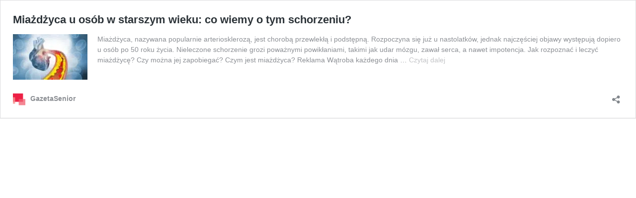

--- FILE ---
content_type: text/html; charset=UTF-8
request_url: https://www.gazetasenior.pl/miazdzyca-u-osob-w-starszym-wieku/embed
body_size: 6632
content:
<!DOCTYPE html>
<html lang="pl-PL" prefix="og: https://ogp.me/ns#" class="no-js">
<head>
	<title>Miażdżyca U Osób W Starszym Wieku: Co Wiemy O Tym Schorzeniu? - GazetaSenior.pl</title>
	<meta http-equiv="X-UA-Compatible" content="IE=edge">
	<script type="text/javascript">
/* <![CDATA[ */
window._wpemojiSettings = {"baseUrl":"https:\/\/s.w.org\/images\/core\/emoji\/16.0.1\/72x72\/","ext":".png","svgUrl":false,"svgExt":".svg","source":{"concatemoji":"https:\/\/www.gazetasenior.pl\/wp-includes\/js\/wp-emoji-release.min.js?ver=6.8.3"}};
/*! This file is auto-generated */
!function(s,n){var o,i,e;function c(e){try{var t={supportTests:e,timestamp:(new Date).valueOf()};sessionStorage.setItem(o,JSON.stringify(t))}catch(e){}}function p(e,t,n){e.clearRect(0,0,e.canvas.width,e.canvas.height),e.fillText(t,0,0);var t=new Uint32Array(e.getImageData(0,0,e.canvas.width,e.canvas.height).data),a=(e.clearRect(0,0,e.canvas.width,e.canvas.height),e.fillText(n,0,0),new Uint32Array(e.getImageData(0,0,e.canvas.width,e.canvas.height).data));return t.every(function(e,t){return e===a[t]})}function u(e,t){e.clearRect(0,0,e.canvas.width,e.canvas.height),e.fillText(t,0,0);for(var n=e.getImageData(16,16,1,1),a=0;a<n.data.length;a++)if(0!==n.data[a])return!1;return!0}function f(e,t,n,a){switch(t){case"flag":return n(e,"\ud83c\udff3\ufe0f\u200d\u26a7\ufe0f","\ud83c\udff3\ufe0f\u200b\u26a7\ufe0f")?!1:!n(e,"\ud83c\udde8\ud83c\uddf6","\ud83c\udde8\u200b\ud83c\uddf6")&&!n(e,"\ud83c\udff4\udb40\udc67\udb40\udc62\udb40\udc65\udb40\udc6e\udb40\udc67\udb40\udc7f","\ud83c\udff4\u200b\udb40\udc67\u200b\udb40\udc62\u200b\udb40\udc65\u200b\udb40\udc6e\u200b\udb40\udc67\u200b\udb40\udc7f");case"emoji":return!a(e,"\ud83e\udedf")}return!1}function g(e,t,n,a){var r="undefined"!=typeof WorkerGlobalScope&&self instanceof WorkerGlobalScope?new OffscreenCanvas(300,150):s.createElement("canvas"),o=r.getContext("2d",{willReadFrequently:!0}),i=(o.textBaseline="top",o.font="600 32px Arial",{});return e.forEach(function(e){i[e]=t(o,e,n,a)}),i}function t(e){var t=s.createElement("script");t.src=e,t.defer=!0,s.head.appendChild(t)}"undefined"!=typeof Promise&&(o="wpEmojiSettingsSupports",i=["flag","emoji"],n.supports={everything:!0,everythingExceptFlag:!0},e=new Promise(function(e){s.addEventListener("DOMContentLoaded",e,{once:!0})}),new Promise(function(t){var n=function(){try{var e=JSON.parse(sessionStorage.getItem(o));if("object"==typeof e&&"number"==typeof e.timestamp&&(new Date).valueOf()<e.timestamp+604800&&"object"==typeof e.supportTests)return e.supportTests}catch(e){}return null}();if(!n){if("undefined"!=typeof Worker&&"undefined"!=typeof OffscreenCanvas&&"undefined"!=typeof URL&&URL.createObjectURL&&"undefined"!=typeof Blob)try{var e="postMessage("+g.toString()+"("+[JSON.stringify(i),f.toString(),p.toString(),u.toString()].join(",")+"));",a=new Blob([e],{type:"text/javascript"}),r=new Worker(URL.createObjectURL(a),{name:"wpTestEmojiSupports"});return void(r.onmessage=function(e){c(n=e.data),r.terminate(),t(n)})}catch(e){}c(n=g(i,f,p,u))}t(n)}).then(function(e){for(var t in e)n.supports[t]=e[t],n.supports.everything=n.supports.everything&&n.supports[t],"flag"!==t&&(n.supports.everythingExceptFlag=n.supports.everythingExceptFlag&&n.supports[t]);n.supports.everythingExceptFlag=n.supports.everythingExceptFlag&&!n.supports.flag,n.DOMReady=!1,n.readyCallback=function(){n.DOMReady=!0}}).then(function(){return e}).then(function(){var e;n.supports.everything||(n.readyCallback(),(e=n.source||{}).concatemoji?t(e.concatemoji):e.wpemoji&&e.twemoji&&(t(e.twemoji),t(e.wpemoji)))}))}((window,document),window._wpemojiSettings);
/* ]]> */
</script>
<meta name='robots' content='noindex, follow, max-image-preview:large' />
<link rel="canonical" href="https://www.gazetasenior.pl/miazdzyca-u-osob-w-starszym-wieku" />
<script></script><!--[if lte IE 8]>
<link rel='stylesheet' id='wp-embed-template-ie-css' href='https://www.gazetasenior.pl/wp-includes/css/wp-embed-template-ie.min.css?ver=6.8.3' type='text/css' media='all' />
<![endif]-->
<style id='wp-emoji-styles-inline-css' type='text/css'>

	img.wp-smiley, img.emoji {
		display: inline !important;
		border: none !important;
		box-shadow: none !important;
		height: 1em !important;
		width: 1em !important;
		margin: 0 0.07em !important;
		vertical-align: -0.1em !important;
		background: none !important;
		padding: 0 !important;
	}
</style>
<style id='wp-embed-template-inline-css' type='text/css'>
/*! This file is auto-generated */
body,html{padding:0;margin:0}body{font-family:sans-serif}.screen-reader-text{border:0;clip-path:inset(50%);height:1px;margin:-1px;overflow:hidden;padding:0;position:absolute;width:1px;word-wrap:normal!important}.dashicons{display:inline-block;width:20px;height:20px;background-color:transparent;background-repeat:no-repeat;background-size:20px;background-position:center;transition:background .1s ease-in;position:relative;top:5px}.dashicons-no{background-image:url("data:image/svg+xml;charset=utf8,%3Csvg%20xmlns%3D%27http%3A%2F%2Fwww.w3.org%2F2000%2Fsvg%27%20viewBox%3D%270%200%2020%2020%27%3E%3Cpath%20d%3D%27M15.55%2013.7l-2.19%202.06-3.42-3.65-3.64%203.43-2.06-2.18%203.64-3.43-3.42-3.64%202.18-2.06%203.43%203.64%203.64-3.42%202.05%202.18-3.64%203.43z%27%20fill%3D%27%23fff%27%2F%3E%3C%2Fsvg%3E")}.dashicons-admin-comments{background-image:url("data:image/svg+xml;charset=utf8,%3Csvg%20xmlns%3D%27http%3A%2F%2Fwww.w3.org%2F2000%2Fsvg%27%20viewBox%3D%270%200%2020%2020%27%3E%3Cpath%20d%3D%27M5%202h9q.82%200%201.41.59T16%204v7q0%20.82-.59%201.41T14%2013h-2l-5%205v-5H5q-.82%200-1.41-.59T3%2011V4q0-.82.59-1.41T5%202z%27%20fill%3D%27%2382878c%27%2F%3E%3C%2Fsvg%3E")}.wp-embed-comments a:hover .dashicons-admin-comments{background-image:url("data:image/svg+xml;charset=utf8,%3Csvg%20xmlns%3D%27http%3A%2F%2Fwww.w3.org%2F2000%2Fsvg%27%20viewBox%3D%270%200%2020%2020%27%3E%3Cpath%20d%3D%27M5%202h9q.82%200%201.41.59T16%204v7q0%20.82-.59%201.41T14%2013h-2l-5%205v-5H5q-.82%200-1.41-.59T3%2011V4q0-.82.59-1.41T5%202z%27%20fill%3D%27%230073aa%27%2F%3E%3C%2Fsvg%3E")}.dashicons-share{background-image:url("data:image/svg+xml;charset=utf8,%3Csvg%20xmlns%3D%27http%3A%2F%2Fwww.w3.org%2F2000%2Fsvg%27%20viewBox%3D%270%200%2020%2020%27%3E%3Cpath%20d%3D%27M14.5%2012q1.24%200%202.12.88T17.5%2015t-.88%202.12-2.12.88-2.12-.88T11.5%2015q0-.34.09-.69l-4.38-2.3Q6.32%2013%205%2013q-1.24%200-2.12-.88T2%2010t.88-2.12T5%207q1.3%200%202.21.99l4.38-2.3q-.09-.35-.09-.69%200-1.24.88-2.12T14.5%202t2.12.88T17.5%205t-.88%202.12T14.5%208q-1.3%200-2.21-.99l-4.38%202.3Q8%209.66%208%2010t-.09.69l4.38%202.3q.89-.99%202.21-.99z%27%20fill%3D%27%2382878c%27%2F%3E%3C%2Fsvg%3E");display:none}.js .dashicons-share{display:inline-block}.wp-embed-share-dialog-open:hover .dashicons-share{background-image:url("data:image/svg+xml;charset=utf8,%3Csvg%20xmlns%3D%27http%3A%2F%2Fwww.w3.org%2F2000%2Fsvg%27%20viewBox%3D%270%200%2020%2020%27%3E%3Cpath%20d%3D%27M14.5%2012q1.24%200%202.12.88T17.5%2015t-.88%202.12-2.12.88-2.12-.88T11.5%2015q0-.34.09-.69l-4.38-2.3Q6.32%2013%205%2013q-1.24%200-2.12-.88T2%2010t.88-2.12T5%207q1.3%200%202.21.99l4.38-2.3q-.09-.35-.09-.69%200-1.24.88-2.12T14.5%202t2.12.88T17.5%205t-.88%202.12T14.5%208q-1.3%200-2.21-.99l-4.38%202.3Q8%209.66%208%2010t-.09.69l4.38%202.3q.89-.99%202.21-.99z%27%20fill%3D%27%230073aa%27%2F%3E%3C%2Fsvg%3E")}.wp-embed{padding:25px;font-size:14px;font-weight:400;font-family:-apple-system,BlinkMacSystemFont,"Segoe UI",Roboto,Oxygen-Sans,Ubuntu,Cantarell,"Helvetica Neue",sans-serif;line-height:1.5;color:#8c8f94;background:#fff;border:1px solid #dcdcde;box-shadow:0 1px 1px rgba(0,0,0,.05);overflow:auto;zoom:1}.wp-embed a{color:#8c8f94;text-decoration:none}.wp-embed a:hover{text-decoration:underline}.wp-embed-featured-image{margin-bottom:20px}.wp-embed-featured-image img{width:100%;height:auto;border:none}.wp-embed-featured-image.square{float:left;max-width:160px;margin-right:20px}.wp-embed p{margin:0}p.wp-embed-heading{margin:0 0 15px;font-weight:600;font-size:22px;line-height:1.3}.wp-embed-heading a{color:#2c3338}.wp-embed .wp-embed-more{color:#c3c4c7}.wp-embed-footer{display:table;width:100%;margin-top:30px}.wp-embed-site-icon{position:absolute;top:50%;left:0;transform:translateY(-50%);height:25px;width:25px;border:0}.wp-embed-site-title{font-weight:600;line-height:1.78571428}.wp-embed-site-title a{position:relative;display:inline-block;padding-left:35px}.wp-embed-meta,.wp-embed-site-title{display:table-cell}.wp-embed-meta{text-align:right;white-space:nowrap;vertical-align:middle}.wp-embed-comments,.wp-embed-share{display:inline}.wp-embed-meta a:hover{text-decoration:none;color:#2271b1}.wp-embed-comments a{line-height:1.78571428;display:inline-block}.wp-embed-comments+.wp-embed-share{margin-left:10px}.wp-embed-share-dialog{position:absolute;top:0;left:0;right:0;bottom:0;background-color:#1d2327;background-color:rgba(0,0,0,.9);color:#fff;opacity:1;transition:opacity .25s ease-in-out}.wp-embed-share-dialog.hidden{opacity:0;visibility:hidden}.wp-embed-share-dialog-close,.wp-embed-share-dialog-open{margin:-8px 0 0;padding:0;background:0 0;border:none;cursor:pointer;outline:0}.wp-embed-share-dialog-close .dashicons,.wp-embed-share-dialog-open .dashicons{padding:4px}.wp-embed-share-dialog-open .dashicons{top:8px}.wp-embed-share-dialog-close:focus .dashicons,.wp-embed-share-dialog-open:focus .dashicons{box-shadow:0 0 0 2px #2271b1;outline:2px solid transparent;border-radius:100%}.wp-embed-share-dialog-close{position:absolute;top:20px;right:20px;font-size:22px}.wp-embed-share-dialog-close:hover{text-decoration:none}.wp-embed-share-dialog-close .dashicons{height:24px;width:24px;background-size:24px}.wp-embed-share-dialog-content{height:100%;transform-style:preserve-3d;overflow:hidden}.wp-embed-share-dialog-text{margin-top:25px;padding:20px}.wp-embed-share-tabs{margin:0 0 20px;padding:0;list-style:none}.wp-embed-share-tab-button{display:inline-block}.wp-embed-share-tab-button button{margin:0;padding:0;border:none;background:0 0;font-size:16px;line-height:1.3;color:#a7aaad;cursor:pointer;transition:color .1s ease-in}.wp-embed-share-tab-button [aria-selected=true]{color:#fff}.wp-embed-share-tab-button button:hover{color:#fff}.wp-embed-share-tab-button+.wp-embed-share-tab-button{margin:0 0 0 10px;padding:0 0 0 11px;border-left:1px solid #a7aaad}.wp-embed-share-tab[aria-hidden=true]{display:none}p.wp-embed-share-description{margin:0;font-size:14px;line-height:1;font-style:italic;color:#a7aaad}.wp-embed-share-input{box-sizing:border-box;width:100%;border:none;height:28px;margin:0 0 10px;padding:0 5px;font-size:14px;font-weight:400;font-family:-apple-system,BlinkMacSystemFont,"Segoe UI",Roboto,Oxygen-Sans,Ubuntu,Cantarell,"Helvetica Neue",sans-serif;line-height:1.5;resize:none;cursor:text}textarea.wp-embed-share-input{height:72px}html[dir=rtl] .wp-embed-featured-image.square{float:right;margin-right:0;margin-left:20px}html[dir=rtl] .wp-embed-site-title a{padding-left:0;padding-right:35px}html[dir=rtl] .wp-embed-site-icon{margin-right:0;margin-left:10px;left:auto;right:0}html[dir=rtl] .wp-embed-meta{text-align:left}html[dir=rtl] .wp-embed-share{margin-left:0;margin-right:10px}html[dir=rtl] .wp-embed-share-dialog-close{right:auto;left:20px}html[dir=rtl] .wp-embed-share-tab-button+.wp-embed-share-tab-button{margin:0 10px 0 0;padding:0 11px 0 0;border-left:none;border-right:1px solid #a7aaad}
</style>
</head>
<body data-rsssl=1 class="wp-singular post-template-default single single-post postid-26318 single-format-standard wp-theme-flatnews theme-flatnews cookies-not-set woocommerce-no-js sidebar-right fn-bh-text-bg-bot-border wpb-js-composer js-comp-ver-7.9 vc_responsive">
	<div class="wp-embed post-26318 post type-post status-publish format-standard has-post-thumbnail hentry category-zdrowotne category-aktualnosci">
		
		<p class="wp-embed-heading">
			<a href="https://www.gazetasenior.pl/miazdzyca-u-osob-w-starszym-wieku" target="_top">
				Miażdżyca u osób w starszym wieku: co wiemy o tym schorzeniu?			</a>
		</p>

					<div class="wp-embed-featured-image square">
				<a href="https://www.gazetasenior.pl/miazdzyca-u-osob-w-starszym-wieku" target="_top">
					<picture class="attachment-post-thumbnail size-post-thumbnail" decoding="async">
<source type="image/webp" srcset="https://www.gazetasenior.pl/wp-content/uploads/2020/02/Miażdżyca-u-osób-w-starszym-wieku-150x92.jpeg.webp 150w, https://www.gazetasenior.pl/wp-content/uploads/2020/02/Miażdżyca-u-osób-w-starszym-wieku-300x185.jpeg.webp 300w, https://www.gazetasenior.pl/wp-content/uploads/2020/02/Miażdżyca-u-osób-w-starszym-wieku-600x369.jpeg.webp 600w, https://www.gazetasenior.pl/wp-content/uploads/2020/02/Miażdżyca-u-osób-w-starszym-wieku-400x246.jpeg.webp 400w, https://www.gazetasenior.pl/wp-content/uploads/2020/02/Miażdżyca-u-osób-w-starszym-wieku-650x400.jpeg.webp 650w, https://www.gazetasenior.pl/wp-content/uploads/2020/02/Miażdżyca-u-osób-w-starszym-wieku-250x154.jpeg.webp 250w, https://www.gazetasenior.pl/wp-content/uploads/2020/02/Miażdżyca-u-osób-w-starszym-wieku-768x472.jpeg.webp 768w, https://www.gazetasenior.pl/wp-content/uploads/2020/02/Miażdżyca-u-osób-w-starszym-wieku-50x31.jpeg.webp 50w, https://www.gazetasenior.pl/wp-content/uploads/2020/02/Miażdżyca-u-osób-w-starszym-wieku-100x62.jpeg.webp 100w, https://www.gazetasenior.pl/wp-content/uploads/2020/02/Miażdżyca-u-osób-w-starszym-wieku-200x123.jpeg.webp 200w, https://www.gazetasenior.pl/wp-content/uploads/2020/02/Miażdżyca-u-osób-w-starszym-wieku-350x215.jpeg.webp 350w, https://www.gazetasenior.pl/wp-content/uploads/2020/02/Miażdżyca-u-osób-w-starszym-wieku-450x277.jpeg.webp 450w, https://www.gazetasenior.pl/wp-content/uploads/2020/02/Miażdżyca-u-osób-w-starszym-wieku-500x308.jpeg.webp 500w, https://www.gazetasenior.pl/wp-content/uploads/2020/02/Miażdżyca-u-osób-w-starszym-wieku-550x338.jpeg.webp 550w, https://www.gazetasenior.pl/wp-content/uploads/2020/02/Miażdżyca-u-osób-w-starszym-wieku-800x492.jpeg.webp 800w, https://www.gazetasenior.pl/wp-content/uploads/2020/02/Miażdżyca-u-osób-w-starszym-wieku.jpeg.webp 1200w" sizes="(max-width: 150px) 100vw, 150px"/>
<img width="150" height="92" src="https://www.gazetasenior.pl/wp-content/uploads/2020/02/Miażdżyca-u-osób-w-starszym-wieku-150x92.jpeg" alt="" decoding="async" srcset="https://www.gazetasenior.pl/wp-content/uploads/2020/02/Miażdżyca-u-osób-w-starszym-wieku-150x92.jpeg 150w, https://www.gazetasenior.pl/wp-content/uploads/2020/02/Miażdżyca-u-osób-w-starszym-wieku-300x185.jpeg 300w, https://www.gazetasenior.pl/wp-content/uploads/2020/02/Miażdżyca-u-osób-w-starszym-wieku-600x369.jpeg 600w, https://www.gazetasenior.pl/wp-content/uploads/2020/02/Miażdżyca-u-osób-w-starszym-wieku-400x246.jpeg 400w, https://www.gazetasenior.pl/wp-content/uploads/2020/02/Miażdżyca-u-osób-w-starszym-wieku-650x400.jpeg 650w, https://www.gazetasenior.pl/wp-content/uploads/2020/02/Miażdżyca-u-osób-w-starszym-wieku-250x154.jpeg 250w, https://www.gazetasenior.pl/wp-content/uploads/2020/02/Miażdżyca-u-osób-w-starszym-wieku-768x472.jpeg 768w, https://www.gazetasenior.pl/wp-content/uploads/2020/02/Miażdżyca-u-osób-w-starszym-wieku-50x31.jpeg 50w, https://www.gazetasenior.pl/wp-content/uploads/2020/02/Miażdżyca-u-osób-w-starszym-wieku-100x62.jpeg 100w, https://www.gazetasenior.pl/wp-content/uploads/2020/02/Miażdżyca-u-osób-w-starszym-wieku-200x123.jpeg 200w, https://www.gazetasenior.pl/wp-content/uploads/2020/02/Miażdżyca-u-osób-w-starszym-wieku-350x215.jpeg 350w, https://www.gazetasenior.pl/wp-content/uploads/2020/02/Miażdżyca-u-osób-w-starszym-wieku-450x277.jpeg 450w, https://www.gazetasenior.pl/wp-content/uploads/2020/02/Miażdżyca-u-osób-w-starszym-wieku-500x308.jpeg 500w, https://www.gazetasenior.pl/wp-content/uploads/2020/02/Miażdżyca-u-osób-w-starszym-wieku-550x338.jpeg 550w, https://www.gazetasenior.pl/wp-content/uploads/2020/02/Miażdżyca-u-osób-w-starszym-wieku-800x492.jpeg 800w, https://www.gazetasenior.pl/wp-content/uploads/2020/02/Miażdżyca-u-osób-w-starszym-wieku.jpeg 1200w" sizes="(max-width: 150px) 100vw, 150px"/>
</picture>
				</a>
			</div>
		
		<div class="wp-embed-excerpt"><p>Miażdżyca, nazywana popularnie arteriosklerozą, jest chorobą przewlekłą i podstępną. Rozpoczyna się już u nastolatków, jednak najczęściej objawy występują dopiero u osób po 50 roku życia. Nieleczone schorzenie grozi poważnymi powikłaniami, takimi jak udar mózgu, zawał serca, a nawet impotencja. Jak rozpoznać i leczyć miażdżycę? Czy można jej zapobiegać? Czym jest miażdżyca? Reklama Wątroba każdego dnia &hellip; <a href="https://www.gazetasenior.pl/miazdzyca-u-osob-w-starszym-wieku" class="wp-embed-more" target="_top">Czytaj dalej <span class="screen-reader-text">Miażdżyca u osób w starszym wieku: co wiemy o tym schorzeniu?</span></a></p>
</div>

		
		<div class="wp-embed-footer">
			<div class="wp-embed-site-title"><a href="https://www.gazetasenior.pl" target="_top"><img src="https://www.gazetasenior.pl/wp-content/uploads/2014/12/cropped-favicon-gazetasenior_70-32x32.png" srcset="https://www.gazetasenior.pl/wp-content/uploads/2014/12/cropped-favicon-gazetasenior_70-100x100.png 2x" width="32" height="32" alt="" class="wp-embed-site-icon" /><span>GazetaSenior</span></a></div>
			<div class="wp-embed-meta">
					<div class="wp-embed-share">
		<button type="button" class="wp-embed-share-dialog-open" aria-label="Otwórz okienko udostępniania">
			<span class="dashicons dashicons-share"></span>
		</button>
	</div>
				</div>
		</div>
	</div>
	<div class="wp-embed-share-dialog hidden" role="dialog" aria-label="Opcje udostępniania">
		<div class="wp-embed-share-dialog-content">
			<div class="wp-embed-share-dialog-text">
				<ul class="wp-embed-share-tabs" role="tablist">
					<li class="wp-embed-share-tab-button wp-embed-share-tab-button-wordpress" role="presentation">
						<button type="button" role="tab" aria-controls="wp-embed-share-tab-wordpress-26318-3747955061" aria-selected="true" tabindex="0">Osadzanie elementów WordPressa</button>
					</li>
					<li class="wp-embed-share-tab-button wp-embed-share-tab-button-html" role="presentation">
						<button type="button" role="tab" aria-controls="wp-embed-share-tab-html-26318-3747955061" aria-selected="false" tabindex="-1">Osadzanie HTML</button>
					</li>
				</ul>
				<div id="wp-embed-share-tab-wordpress-26318-3747955061" class="wp-embed-share-tab" role="tabpanel" aria-hidden="false">
					<input type="text" value="https://www.gazetasenior.pl/miazdzyca-u-osob-w-starszym-wieku" class="wp-embed-share-input" aria-label="Adres URL" aria-describedby="wp-embed-share-description-wordpress-26318-3747955061" tabindex="0" readonly/>

					<p class="wp-embed-share-description" id="wp-embed-share-description-wordpress-26318-3747955061">
						Skopiuj adres i wklej  go w swoim WordPressie, aby osadzić					</p>
				</div>
				<div id="wp-embed-share-tab-html-26318-3747955061" class="wp-embed-share-tab" role="tabpanel" aria-hidden="true">
					<textarea class="wp-embed-share-input" aria-label="HTML" aria-describedby="wp-embed-share-description-html-26318-3747955061" tabindex="0" readonly>&lt;blockquote class=&quot;wp-embedded-content&quot; data-secret=&quot;g7wfyYIGzn&quot;&gt;&lt;a href=&quot;https://www.gazetasenior.pl/miazdzyca-u-osob-w-starszym-wieku&quot;&gt;Miażdżyca u osób w starszym wieku: co wiemy o tym schorzeniu?&lt;/a&gt;&lt;/blockquote&gt;&lt;iframe sandbox=&quot;allow-scripts&quot; security=&quot;restricted&quot; src=&quot;https://www.gazetasenior.pl/miazdzyca-u-osob-w-starszym-wieku/embed#?secret=g7wfyYIGzn&quot; width=&quot;600&quot; height=&quot;400&quot; title=&quot;&amp;#8222;Miażdżyca u osób w starszym wieku: co wiemy o tym schorzeniu?&amp;#8221; &amp;#8212; GazetaSenior&quot; data-secret=&quot;g7wfyYIGzn&quot; frameborder=&quot;0&quot; marginwidth=&quot;0&quot; marginheight=&quot;0&quot; scrolling=&quot;no&quot; class=&quot;wp-embedded-content&quot;&gt;&lt;/iframe&gt;&lt;script type=&quot;text/javascript&quot;&gt;
/* &lt;![CDATA[ */
/*! This file is auto-generated */
!function(d,l){&quot;use strict&quot;;l.querySelector&amp;&amp;d.addEventListener&amp;&amp;&quot;undefined&quot;!=typeof URL&amp;&amp;(d.wp=d.wp||{},d.wp.receiveEmbedMessage||(d.wp.receiveEmbedMessage=function(e){var t=e.data;if((t||t.secret||t.message||t.value)&amp;&amp;!/[^a-zA-Z0-9]/.test(t.secret)){for(var s,r,n,a=l.querySelectorAll(&#039;iframe[data-secret=&quot;&#039;+t.secret+&#039;&quot;]&#039;),o=l.querySelectorAll(&#039;blockquote[data-secret=&quot;&#039;+t.secret+&#039;&quot;]&#039;),c=new RegExp(&quot;^https?:$&quot;,&quot;i&quot;),i=0;i&lt;o.length;i++)o[i].style.display=&quot;none&quot;;for(i=0;i&lt;a.length;i++)s=a[i],e.source===s.contentWindow&amp;&amp;(s.removeAttribute(&quot;style&quot;),&quot;height&quot;===t.message?(1e3&lt;(r=parseInt(t.value,10))?r=1e3:~~r&lt;200&amp;&amp;(r=200),s.height=r):&quot;link&quot;===t.message&amp;&amp;(r=new URL(s.getAttribute(&quot;src&quot;)),n=new URL(t.value),c.test(n.protocol))&amp;&amp;n.host===r.host&amp;&amp;l.activeElement===s&amp;&amp;(d.top.location.href=t.value))}},d.addEventListener(&quot;message&quot;,d.wp.receiveEmbedMessage,!1),l.addEventListener(&quot;DOMContentLoaded&quot;,function(){for(var e,t,s=l.querySelectorAll(&quot;iframe.wp-embedded-content&quot;),r=0;r&lt;s.length;r++)(t=(e=s[r]).getAttribute(&quot;data-secret&quot;))||(t=Math.random().toString(36).substring(2,12),e.src+=&quot;#?secret=&quot;+t,e.setAttribute(&quot;data-secret&quot;,t)),e.contentWindow.postMessage({message:&quot;ready&quot;,secret:t},&quot;*&quot;)},!1)))}(window,document);
/* ]]&gt; */
&lt;/script&gt;
</textarea>

					<p class="wp-embed-share-description" id="wp-embed-share-description-html-26318-3747955061">
						Skopiuj i wklej kod na swoją witrynę, aby osadzić element					</p>
				</div>
			</div>

			<button type="button" class="wp-embed-share-dialog-close" aria-label="Zamknij okienko udostępniania">
				<span class="dashicons dashicons-no"></span>
			</button>
		</div>
	</div>
	<script type="text/javascript">
/* <![CDATA[ */
/*! This file is auto-generated */
!function(c,u){"use strict";var r,t,e,a=u.querySelector&&c.addEventListener,f=!1;function b(e,t){c.parent.postMessage({message:e,value:t,secret:r},"*")}function m(){b("height",Math.ceil(u.body.getBoundingClientRect().height))}function n(){if(!f){f=!0;var e,r=u.querySelector(".wp-embed-share-dialog"),t=u.querySelector(".wp-embed-share-dialog-open"),a=u.querySelector(".wp-embed-share-dialog-close"),n=u.querySelectorAll(".wp-embed-share-input"),i=u.querySelectorAll(".wp-embed-share-tab-button button"),s=u.querySelector(".wp-embed-featured-image img");if(n)for(e=0;e<n.length;e++)n[e].addEventListener("click",function(e){e.target.select()});if(t&&t.addEventListener("click",function(){r.className=r.className.replace("hidden",""),u.querySelector('.wp-embed-share-tab-button [aria-selected="true"]').focus()}),a&&a.addEventListener("click",function(){o()}),i)for(e=0;e<i.length;e++)i[e].addEventListener("click",d),i[e].addEventListener("keydown",l);u.addEventListener("keydown",function(e){var t;27===e.keyCode&&-1===r.className.indexOf("hidden")?o():9===e.keyCode&&(e=e,t=u.querySelector('.wp-embed-share-tab-button [aria-selected="true"]'),a!==e.target||e.shiftKey?t===e.target&&e.shiftKey&&(a.focus(),e.preventDefault()):(t.focus(),e.preventDefault()))},!1),c.self!==c.top&&(m(),s&&s.addEventListener("load",m),u.addEventListener("click",function(e){var t=((t=e.target).hasAttribute("href")?t:t.parentElement).getAttribute("href");event.altKey||event.ctrlKey||event.metaKey||event.shiftKey||t&&(b("link",t),e.preventDefault())}))}function o(){r.className+=" hidden",u.querySelector(".wp-embed-share-dialog-open").focus()}function d(e){var t=u.querySelector('.wp-embed-share-tab-button [aria-selected="true"]');t.setAttribute("aria-selected","false"),u.querySelector("#"+t.getAttribute("aria-controls")).setAttribute("aria-hidden","true"),e.target.setAttribute("aria-selected","true"),u.querySelector("#"+e.target.getAttribute("aria-controls")).setAttribute("aria-hidden","false")}function l(e){var t,r=e.target,a=r.parentElement.previousElementSibling,n=r.parentElement.nextElementSibling;if(37===e.keyCode)t=a;else{if(39!==e.keyCode)return!1;t=n}(t="rtl"===u.documentElement.getAttribute("dir")?t===a?n:a:t)&&(e=t.firstElementChild,r.setAttribute("tabindex","-1"),r.setAttribute("aria-selected",!1),u.querySelector("#"+r.getAttribute("aria-controls")).setAttribute("aria-hidden","true"),e.setAttribute("tabindex","0"),e.setAttribute("aria-selected","true"),e.focus(),u.querySelector("#"+e.getAttribute("aria-controls")).setAttribute("aria-hidden","false"))}}a&&(!function e(){c.self===c.top||r||(r=c.location.hash.replace(/.*secret=([\d\w]{10}).*/,"$1"),clearTimeout(t),t=setTimeout(function(){e()},100))}(),u.documentElement.className=u.documentElement.className.replace(/\bno-js\b/,"")+" js",u.addEventListener("DOMContentLoaded",n,!1),c.addEventListener("load",n,!1),c.addEventListener("resize",function(){c.self!==c.top&&(clearTimeout(e),e=setTimeout(m,100))},!1),c.addEventListener("message",function(e){var t=e.data;t&&e.source===c.parent&&(t.secret||t.message)&&t.secret===r&&"ready"===t.message&&m()},!1))}(window,document);
/* ]]> */
</script>
<script></script></body>
</html>

<!-- This website is like a Rocket, isn't it? Performance optimized by WP Rocket. Learn more: https://wp-rocket.me -->